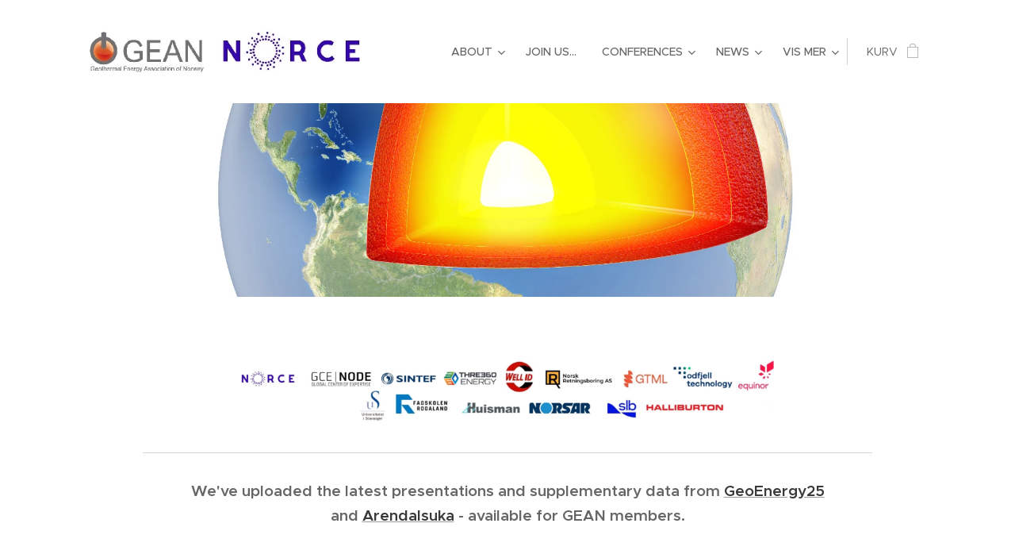

--- FILE ---
content_type: text/html; charset=UTF-8
request_url: https://www.geanorway.no/
body_size: 20897
content:
<!DOCTYPE html>
<html class="no-js" prefix="og: https://ogp.me/ns#" lang="no">
<head><link rel="preconnect" href="https://duyn491kcolsw.cloudfront.net" crossorigin><link rel="preconnect" href="https://fonts.gstatic.com" crossorigin><meta charset="utf-8"><link rel="shortcut icon" href="https://6c5a4cc5b0.clvaw-cdnwnd.com/0878a13a36b1247efb97421e595920f0/200000794-796097960b/icon.ico?ph=6c5a4cc5b0"><link rel="apple-touch-icon" href="https://6c5a4cc5b0.clvaw-cdnwnd.com/0878a13a36b1247efb97421e595920f0/200000794-796097960b/icon.ico?ph=6c5a4cc5b0"><link rel="icon" href="https://6c5a4cc5b0.clvaw-cdnwnd.com/0878a13a36b1247efb97421e595920f0/200000794-796097960b/icon.ico?ph=6c5a4cc5b0">
    <meta http-equiv="X-UA-Compatible" content="IE=edge">
    <title>GEAN</title>
    <meta name="viewport" content="width=device-width,initial-scale=1">
    <meta name="msapplication-tap-highlight" content="no">
    
    <link href="https://duyn491kcolsw.cloudfront.net/files/0r/0rk/0rklmm.css?ph=6c5a4cc5b0" media="print" rel="stylesheet">
    <link href="https://duyn491kcolsw.cloudfront.net/files/2e/2e5/2e5qgh.css?ph=6c5a4cc5b0" media="screen and (min-width:100000em)" rel="stylesheet" data-type="cq" disabled>
    <link rel="stylesheet" href="https://duyn491kcolsw.cloudfront.net/files/45/45b/45boco.css?ph=6c5a4cc5b0"><link rel="stylesheet" href="https://duyn491kcolsw.cloudfront.net/files/4e/4er/4ersdq.css?ph=6c5a4cc5b0" media="screen and (min-width:37.5em)"><link rel="stylesheet" href="https://duyn491kcolsw.cloudfront.net/files/2v/2vp/2vpyx8.css?ph=6c5a4cc5b0" data-wnd_color_scheme_file=""><link rel="stylesheet" href="https://duyn491kcolsw.cloudfront.net/files/34/34q/34qmjb.css?ph=6c5a4cc5b0" data-wnd_color_scheme_desktop_file="" media="screen and (min-width:37.5em)" disabled=""><link rel="stylesheet" href="https://duyn491kcolsw.cloudfront.net/files/1j/1jo/1jorv9.css?ph=6c5a4cc5b0" data-wnd_additive_color_file=""><link rel="stylesheet" href="https://duyn491kcolsw.cloudfront.net/files/3q/3qe/3qel8a.css?ph=6c5a4cc5b0" data-wnd_typography_file=""><link rel="stylesheet" href="https://duyn491kcolsw.cloudfront.net/files/1m/1m9/1m96rh.css?ph=6c5a4cc5b0" data-wnd_typography_desktop_file="" media="screen and (min-width:37.5em)" disabled=""><script>(()=>{let e=!1;const t=()=>{if(!e&&window.innerWidth>=600){for(let e=0,t=document.querySelectorAll('head > link[href*="css"][media="screen and (min-width:37.5em)"]');e<t.length;e++)t[e].removeAttribute("disabled");e=!0}};t(),window.addEventListener("resize",t),"container"in document.documentElement.style||fetch(document.querySelector('head > link[data-type="cq"]').getAttribute("href")).then((e=>{e.text().then((e=>{const t=document.createElement("style");document.head.appendChild(t),t.appendChild(document.createTextNode(e)),import("https://duyn491kcolsw.cloudfront.net/client/js.polyfill/container-query-polyfill.modern.js").then((()=>{let e=setInterval((function(){document.body&&(document.body.classList.add("cq-polyfill-loaded"),clearInterval(e))}),100)}))}))}))})()</script>
<link rel="preload stylesheet" href="https://duyn491kcolsw.cloudfront.net/files/2m/2m8/2m8msc.css?ph=6c5a4cc5b0" as="style"><meta name="description" content="Geothermal Energy Association of Norway"><meta name="keywords" content="GEAN CGER geothermal energy shallow deep heat pump"><meta name="generator" content="Webnode 2"><meta name="apple-mobile-web-app-capable" content="no"><meta name="apple-mobile-web-app-status-bar-style" content="black"><meta name="format-detection" content="telephone=no">

<meta property="og:url" content="https://www.geanorway.no/"><meta property="og:title" content="GEAN"><meta property="og:type" content="article"><meta property="og:description" content="Geothermal Energy Association of Norway"><meta property="og:site_name" content="GEAN"><meta property="og:image" content="https://6c5a4cc5b0.clvaw-cdnwnd.com/0878a13a36b1247efb97421e595920f0/200000938-5320253203/700/LandscapeCompilation2025_v3.png?ph=6c5a4cc5b0"><meta name="robots" content="index,follow"><link rel="canonical" href="https://www.geanorway.no/"><script>window.checkAndChangeSvgColor=function(c){try{var a=document.getElementById(c);if(a){c=[["border","borderColor"],["outline","outlineColor"],["color","color"]];for(var h,b,d,f=[],e=0,m=c.length;e<m;e++)if(h=window.getComputedStyle(a)[c[e][1]].replace(/\s/g,"").match(/^rgb[a]?\(([0-9]{1,3}),([0-9]{1,3}),([0-9]{1,3})/i)){b="";for(var g=1;3>=g;g++)b+=("0"+parseInt(h[g],10).toString(16)).slice(-2);"0"===b.charAt(0)&&(d=parseInt(b.substr(0,2),16),d=Math.max(16,d),b=d.toString(16)+b.slice(-4));f.push(c[e][0]+"="+b)}if(f.length){var k=a.getAttribute("data-src"),l=k+(0>k.indexOf("?")?"?":"&")+f.join("&");a.src!=l&&(a.src=l,a.outerHTML=a.outerHTML)}}}catch(n){}};</script><script>
		window._gtmDataLayer = window._gtmDataLayer || [];
		(function(w,d,s,l,i){w[l]=w[l]||[];w[l].push({'gtm.start':new Date().getTime(),event:'gtm.js'});
		var f=d.getElementsByTagName(s)[0],j=d.createElement(s),dl=l!='dataLayer'?'&l='+l:'';
		j.async=true;j.src='https://www.googletagmanager.com/gtm.js?id='+i+dl;f.parentNode.insertBefore(j,f);})
		(window,document,'script','_gtmDataLayer','GTM-542MMSL');</script></head>
<body class="l wt-home ac-h ac-i l-default l-d-none b-btn-sq b-btn-s-l b-btn-dn b-btn-bw-1 img-d-n img-t-o img-h-z line-solid b-e-ds lbox-d c-s-n   wnd-fe   wnd-eshop"><noscript>
				<iframe
				 src="https://www.googletagmanager.com/ns.html?id=GTM-542MMSL"
				 height="0"
				 width="0"
				 style="display:none;visibility:hidden"
				 >
				 </iframe>
			</noscript>

<div class="wnd-page l-page cs-gray ac-none t-t-fs-l t-t-fw-m t-t-sp-n t-t-d-n t-s-fs-s t-s-fw-m t-s-sp-n t-s-d-n t-p-fs-s t-p-fw-l t-p-sp-n t-h-fs-s t-h-fw-s t-h-sp-n t-bq-fs-m t-bq-fw-m t-bq-sp-n t-bq-d-l t-btn-fw-l t-nav-fw-l t-pd-fw-s t-nav-tt-u">
    <div class="l-w t cf t-02">
        <div class="l-bg cf">
            <div class="s-bg-l">
                
                
            </div>
        </div>
        <header class="l-h cf">
            <div class="sw cf">
	<div class="sw-c cf"><section data-space="true" class="s s-hn s-hn-default wnd-mt-classic wnd-na-c logo-classic sc-w   wnd-w-default wnd-nh-l hm-editzone  wnd-nav-sticky menu-default">
	<div class="s-w">
		<div class="s-o">

			<div class="s-bg">
                <div class="s-bg-l">
                    
                    
                </div>
			</div>

			<div class="h-w h-f wnd-fixed">

				<div class="n-l">
					<div class="s-c menu-nav">
						<div class="logo-block">
							<div class="b b-l logo logo-default logo-nb brandon-grotesque wnd-iar-max logo-48 b-ls-l" id="wnd_LogoBlock_410242" data-wnd_mvc_type="wnd.fe.LogoBlock">
	<div class="b-l-c logo-content">
		

			<div class="b-l-image logo-image">
				<div class="b-l-image-w logo-image-cell">
                    <picture><source type="image/webp" srcset="https://6c5a4cc5b0.clvaw-cdnwnd.com/0878a13a36b1247efb97421e595920f0/200000860-d1eabd1ead/450/GEAN%20NORCE%20logo.webp?ph=6c5a4cc5b0 450w, https://6c5a4cc5b0.clvaw-cdnwnd.com/0878a13a36b1247efb97421e595920f0/200000860-d1eabd1ead/700/GEAN%20NORCE%20logo.webp?ph=6c5a4cc5b0 700w, https://6c5a4cc5b0.clvaw-cdnwnd.com/0878a13a36b1247efb97421e595920f0/200000860-d1eabd1ead/GEAN%20NORCE%20logo.webp?ph=6c5a4cc5b0 968w" sizes="(min-width: 600px) 450px, (min-width: 360px) calc(100vw * 0.8), 100vw" ><img src="https://6c5a4cc5b0.clvaw-cdnwnd.com/0878a13a36b1247efb97421e595920f0/200000859-1c6531c655/GEAN%20NORCE%20logo.jpeg?ph=6c5a4cc5b0" alt="" width="968" height="167" class="wnd-logo-img" ></picture>
				</div>
			</div>

			

			<div class="b-l-br logo-br"></div>

			<div class="b-l-text logo-text-wrapper">
				<div class="b-l-text-w logo-text">
					<span class="b-l-text-c logo-text-cell"></span>
				</div>
			</div>

		
	</div>
</div>
						</div>

						<div id="menu-slider">
							<div id="menu-block">
								<nav id="menu"><div class="menu-font menu-wrapper">
	<a href="#" class="menu-close" rel="nofollow" title="Close Menu"></a>
	<ul role="menubar" aria-label="Meny" class="level-1">
		<li role="none" class="wnd-with-submenu">
			<a class="menu-item" role="menuitem" href="/about/"><span class="menu-item-text">About</span></a>
			<ul role="menubar" aria-label="Meny" class="level-2">
		<li role="none">
			<a class="menu-item" role="menuitem" href="/partners/"><span class="menu-item-text">Partners</span></a>
			
		</li><li role="none">
			<a class="menu-item" role="menuitem" href="/steering-committee/"><span class="menu-item-text">Steering Committee</span></a>
			
		</li><li role="none">
			<a class="menu-item" role="menuitem" href="/contact/"><span class="menu-item-text">Contact</span></a>
			
		</li>
	</ul>
		</li><li role="none">
			<a class="menu-item" role="menuitem" href="/join-us/"><span class="menu-item-text">Join us...</span></a>
			
		</li><li role="none" class="wnd-with-submenu">
			<a class="menu-item" role="menuitem" href="/cger-geoenergy-conference/"><span class="menu-item-text">Conferences</span></a>
			<ul role="menubar" aria-label="Meny" class="level-2">
		<li role="none">
			<a class="menu-item" role="menuitem" href="/geoenergy-13-presentations/"><span class="menu-item-text">GeoEnergy 2013</span></a>
			
		</li><li role="none">
			<a class="menu-item" role="menuitem" href="/geoenergy-15-presentations/"><span class="menu-item-text">GeoEnergy 2015</span></a>
			
		</li><li role="none">
			<a class="menu-item" role="menuitem" href="/geoenergy-17-presentations/"><span class="menu-item-text">GeoEnergy 2017</span></a>
			
		</li><li role="none">
			<a class="menu-item" role="menuitem" href="/geoenergy-19-presentations/"><span class="menu-item-text">GeoEnergy 2019</span></a>
			
		</li><li role="none">
			<a class="menu-item" role="menuitem" href="/geoenergy-21/"><span class="menu-item-text">GeoEnergy 2021</span></a>
			
		</li><li role="none">
			<a class="menu-item" role="menuitem" href="/geoenergy-2023/"><span class="menu-item-text">GeoEnergy 2023</span></a>
			
		</li><li role="none">
			<a class="menu-item" role="menuitem" href="/stavanger-2024/"><span class="menu-item-text">Stavanger 2024</span></a>
			
		</li><li role="none" class="wnd-with-submenu">
			<a class="menu-item" role="menuitem" href="/geoenergy-2025/"><span class="menu-item-text">GeoEnergy 2025</span></a>
			<ul role="menubar" aria-label="Meny" class="level-3">
		<li role="none">
			<a class="menu-item" role="menuitem" href="/info/"><span class="menu-item-text">Info</span></a>
			
		</li><li role="none">
			<a class="menu-item" role="menuitem" href="/program/"><span class="menu-item-text">Program</span></a>
			
		</li><li role="none">
			<a class="menu-item" role="menuitem" href="/bios/"><span class="menu-item-text">Bios</span></a>
			
		</li><li role="none">
			<a class="menu-item" role="menuitem" href="/register/"><span class="menu-item-text">Register!</span></a>
			
		</li><li role="none">
			<a class="menu-item" role="menuitem" href="/venue/"><span class="menu-item-text">Getting there!</span></a>
			
		</li><li role="none">
			<a class="menu-item" role="menuitem" href="/presentations/"><span class="menu-item-text">Presentations</span></a>
			
		</li>
	</ul>
		</li><li role="none">
			<a class="menu-item" role="menuitem" href="/arendalsuka-presentations/"><span class="menu-item-text">Arendalsuka 2025</span></a>
			
		</li>
	</ul>
		</li><li role="none" class="wnd-with-submenu">
			<a class="menu-item" role="menuitem" href="/news/"><span class="menu-item-text">News</span></a>
			<ul role="menubar" aria-label="Meny" class="level-2">
		<li role="none">
			<a class="menu-item" role="menuitem" href="/events/"><span class="menu-item-text">Events</span></a>
			
		</li>
	</ul>
		</li><li role="none" class="wnd-with-submenu">
			<a class="menu-item" role="menuitem" href="/geoenergy-in-norway/"><span class="menu-item-text">In Norway</span></a>
			<ul role="menubar" aria-label="Meny" class="level-2">
		<li role="none">
			<a class="menu-item" role="menuitem" href="/geothermal-energy/"><span class="menu-item-text">Geothermal energy</span></a>
			
		</li><li role="none">
			<a class="menu-item" role="menuitem" href="/resources/"><span class="menu-item-text">Energy potential</span></a>
			
		</li><li role="none">
			<a class="menu-item" role="menuitem" href="/projects/"><span class="menu-item-text">Research projects</span></a>
			
		</li><li role="none">
			<a class="menu-item" role="menuitem" href="/geotermiske-foreninger/"><span class="menu-item-text">Geothermal associations</span></a>
			
		</li>
	</ul>
		</li>
	</ul>
	<span class="more-text">Vis mer</span>
</div></nav>
							</div>
						</div>

						<div class="cart-and-mobile">
							
							<div class="cart cf">
	<div class="cart-content">
		<a href="/cart/">
			<div class="cart-content-link">
				<div class="cart-text"><span>Kurv</span></div>
				<div class="cart-piece-count" data-count="0" data-wnd_cart_part="count">0</div>
				<div class="cart-piece-text" data-wnd_cart_part="text"></div>
				<div class="cart-price" data-wnd_cart_part="price">kr 0,00</div>
			</div>
		</a>
	</div>
</div>

							<div id="menu-mobile">
								<a href="#" id="menu-submit"><span></span>Meny</a>
							</div>
						</div>

					</div>
				</div>

			</div>

		</div>
	</div>
</section></div>
</div>
        </header>
        <main class="l-m cf">
            <div class="sw cf">
	<div class="sw-c cf"><section class="s s-hm s-hm-editzone wnd-p-cc cf sc-ml wnd-background-image  wnd-w-wider wnd-s-high wnd-h-50 wnd-nh-l hn-default">
	<div class="s-w cf">
		<div class="s-o cf">
			<div class="s-bg">
                <div class="s-bg-l wnd-background-image fx-none bgpos-center-center bgatt-scroll">
                    <picture><source type="image/webp" srcset="https://6c5a4cc5b0.clvaw-cdnwnd.com/0878a13a36b1247efb97421e595920f0/200000535-9e05d9e05f/700/COLOURBOX22270403.webp?ph=6c5a4cc5b0 700w, https://6c5a4cc5b0.clvaw-cdnwnd.com/0878a13a36b1247efb97421e595920f0/200000535-9e05d9e05f/COLOURBOX22270403.webp?ph=6c5a4cc5b0 1920w, https://6c5a4cc5b0.clvaw-cdnwnd.com/0878a13a36b1247efb97421e595920f0/200000535-9e05d9e05f/COLOURBOX22270403.webp?ph=6c5a4cc5b0 2x" sizes="100vw" ><img src="https://6c5a4cc5b0.clvaw-cdnwnd.com/0878a13a36b1247efb97421e595920f0/200000534-2bb742bb76/COLOURBOX22270403.jpeg?ph=6c5a4cc5b0" width="1920" height="1280" alt="" fetchpriority="high" ></picture>
                    
                </div>
			</div>
			<div class="h-c s-c">
				<div class="h-c-b">
					<div class="h-c-b-i">
						<div class="ez cf wnd-no-cols">
	<div class="ez-c"><div class="b b-text cf">
	<div class="b-c b-text-c b-s b-s-t60 b-s-b60 b-cs cf"></div>
</div></div>
</div>
					</div>
				</div>
			</div>
		</div>
	</div>
</section><section class="s s-basic cf sc-w   wnd-w-narrow wnd-s-normal wnd-h-auto">
	<div class="s-w cf">
		<div class="s-o s-fs cf">
			<div class="s-bg cf">
				<div class="s-bg-l">
                    
					
				</div>
			</div>
			<div class="s-c s-fs cf">
				<div class="ez cf wnd-no-cols">
	<div class="ez-c"><div class="b-img b-img-default b b-s cf wnd-orientation-landscape wnd-type-image img-s-n" style="margin-left:12.92%;margin-right:12.92%;" id="wnd_ImageBlock_98961755854095741">
	<div class="b-img-w">
		<div class="b-img-c" style="padding-bottom:11.25%;text-align:center;">
            <picture><source type="image/webp" srcset="https://6c5a4cc5b0.clvaw-cdnwnd.com/0878a13a36b1247efb97421e595920f0/200000939-5d0635d065/450/LandscapeCompilation2025_v3.webp?ph=6c5a4cc5b0 450w, https://6c5a4cc5b0.clvaw-cdnwnd.com/0878a13a36b1247efb97421e595920f0/200000939-5d0635d065/700/LandscapeCompilation2025_v3.webp?ph=6c5a4cc5b0 700w, https://6c5a4cc5b0.clvaw-cdnwnd.com/0878a13a36b1247efb97421e595920f0/200000939-5d0635d065/LandscapeCompilation2025_v3.webp?ph=6c5a4cc5b0 1920w" sizes="100vw" ><img id="wnd_ImageBlock_98961755854095741_img" src="https://6c5a4cc5b0.clvaw-cdnwnd.com/0878a13a36b1247efb97421e595920f0/200000938-5320253203/LandscapeCompilation2025_v3.png?ph=6c5a4cc5b0" alt="" width="1920" height="216" loading="lazy" style="top:0%;left:0%;width:100%;height:100%;position:absolute;" ></picture>
			</div>
		
	</div>
</div><div class="b b-s b-hr-line line-auto">
    <hr class="line-style line-color">
</div><div class="b b-text cf">
	<div class="b-c b-text-c b-s b-s-t60 b-s-b60 b-cs cf"><p class="wnd-align-center"><strong>We've uploaded the latest presentations and supplementary data from <a href="/presentations/">GeoEnergy25</a> and <a href="/arendalsuka-presentations/">Arendalsuka</a> - available for GEAN members.</strong></p><p class="wnd-align-center"><strong><br></strong>
Not a member yet?<br>
<strong><a href="/join-us/">Join today</a> to access the library and enjoy GEAN member benefits.</strong></p></div>
</div><div class="b b-s b-hr-line line-auto">
    <hr class="line-style line-color">
</div><div class="b b-text cf">
	<div class="b-c b-text-c b-s b-s-t60 b-s-b60 b-cs cf"><h2 class="wnd-align-center">Velkommen til GeoEnergy 2025<br><font class="wnd-font-size-80">Welcome to GeoEnergy 2025</font></h2><p class="wnd-align-center">Vi gleder oss til å se deg i Bergen!&nbsp;<br><font class="wnd-font-size-80">We look forward to seeing you in Bergen!&nbsp;</font></p><p class="wnd-align-center">Konferansen finner sted i auditoriumet hos <strong>NORCE</strong>, i <strong>Nygårdsgaten 112</strong>.<br><font class="wnd-font-size-80">The conference will be held in the <strong>NORCE</strong> auditorium at <strong>Nygårdsgaten 112</strong>.&nbsp;</font></p><p class="wnd-align-center">&nbsp;NB! Siste versjon av&nbsp;<br></p><p class="wnd-align-center">Velkomstbrev kan lastes ned her:&nbsp;<br></p></div>
</div><div class="b b-s b-s-t150 b-s-b150 b-btn b-btn-file b-btn-i-left b-btn-1">
	<div class="b-btn-c">
		<a class="b-btn-l" href="https://6c5a4cc5b0.clvaw-cdnwnd.com/0878a13a36b1247efb97421e595920f0/200001055-e6677e6678/%21Welcome%20letter%20and%20practical%20information.pdf?ph=6c5a4cc5b0" target="_blank">
			<span class="b-btn-t">Praktisk informasjon</span>
		</a>
	</div>
</div><div class="b b-s b-hr-line line-auto">
    <hr class="line-style line-color">
</div><div class="b b-text cf">
	<div class="b-c b-text-c b-s b-s-t60 b-s-b60 b-cs cf"><h1 class="wnd-align-center">Har du husket å registrere deg?</h1></div>
</div><div class="b b-text cf">
	<div class="b-c b-text-c b-s b-s-t60 b-s-b60 b-cs cf"><h2 class="wnd-align-center">Registrering for GeoEnergy 2025 er åpen!</h2><p class="wnd-align-center">Les mer og registerer deg her:</p></div>
</div><div class="b b-s b-s-t150 b-s-b150 b-btn b-btn-1 wnd-align-center">
	<div class="b-btn-c i-a">
		<a class="b-btn-l" href="/geoenergy-2025/">
			<span class="b-btn-t">GeoEnergy 2025</span>
		</a>
	</div>
</div><div class="b b-s b-hr-line line-auto">
    <hr class="line-style line-color">
</div><div class="b b-text cf">
	<div class="b-c b-text-c b-s b-s-t60 b-s-b60 b-cs cf"><h2>Velkommen til årets GeoEnergy 2025-konferanse</h2><p class="wnd-align-center">---English below---</p></div>
</div><div class="b b-text cf">
	<div class="b-c b-text-c b-s b-s-t60 b-s-b60 b-cs cf"><p><strong>11.-12. November i nydelige Bergen - hold av datoen!<br></strong></p><p>Vi ønsker alle interesserte velkomne til årets to-dagers konferanse hvor vi skal lære mer om følgende tematiske sesjoner:</p><ol><li>Hva er geotermiens rolle i det større energi-bildet? Norge og internasjonalt.</li><li>Geotermiske lagerløsninger - eksempler og fremtidsmuligheter</li><li>Bergvarme og geotermi i et internasjonalt perspektiv - hva passer best hvor?</li><li>Digitalisering, styring og teknologiske utviklingsbehov</li></ol><p>Bli med og skap verdi for hverandre! Se <a href="https://www.geanorway.no/geoenergy-2025/">lenke</a> til konferansesiden for mer informasjon.</p><p></p></div>
</div><div class="b b-text cf">
	<div class="b-c b-text-c b-s b-s-t60 b-s-b60 b-cs cf"><p class="wnd-align-center">---English---</p><h2>Welcome to this year's GeoEnergy 2025 Conference</h2></div>
</div><div class="b b-text cf">
	<div class="b-c b-text-c b-s b-s-t60 b-s-b60 b-cs cf"><p></p><p><strong>11–12 November in beautiful Bergen – save the date!</strong></p>
<p>We invite all interested participants to this year's two-day conference, where we will dive into the following thematic sessions:</p>
<ul>
<li>
<p>What is the role of geothermal energy in the broader energy landscape? Norway and internationally.</p>
</li>
<li>
<p>Geothermal storage solutions – examples and future opportunities.</p>
</li>
<li>
<p>Ground-source heating and geothermal energy in an international perspective – what works best where?</p>
</li>
<li>
<p>Digitalization, management, and technological development needs.</p></li></ul><p></p><p>Join us and create value together! See the <a href="https://www.geanorway.no/geoenergy-2025/">link</a>&nbsp;to the conference page for more information.</p><p></p></div>
</div><div class="b b-s b-hr-line line-auto">
    <hr class="line-style line-color">
</div><div class="b b-text cf">
	<div class="b-c b-text-c b-s b-s-t60 b-s-b60 b-cs cf"><h2>☀️ Summer Greetings from GEAN</h2><h2>&nbsp;– and a little food for thought 🔥</h2><p><br>As you enjoy your well-deserved summer break, lying on sunbeds, exploring mountain trails, or sipping something cold under a parasol – take a moment to reflect:</p><p>In Norway, we talk a lot about energy security, power balance, and the need for more renewable energy. Yet one powerful resource remains overlooked: geothermal energy.</p><p>✅ It's <strong>local</strong> – no import needed, no dependency on the weather.<br> ✅ It's <strong>protected</strong> deep underground – hard to sabotage, impossible to bomb.<br> ✅ Systems can be built below the surface – continuing to deliver heat and power even under attack.<br> ✅ It provides <strong>decentralized, stable</strong> energy – perfect for critical infrastructure and district heating.<br> ✅ It requires <strong>little maintenance</strong> – ideal in times of crisis.</p><p><br></p><p>🌍 Without you, there is no GEAN.</p><p>We are always seeking to grow our network with new members and partners who want to advance geothermal energy in Norway and beyond. If you are interested in joining, please send us an email at <a href="mailto:post@geanorway.no" target="_blank">post@geanorway.no</a> or read more at www.geanorway.no<br>Have a safe, sunny, and restorative holiday! We look forward to working with you towards a more resilient geothermal future this autumn.</p></div>
</div><div class="b b-s b-hr-line line-auto">
    <hr class="line-style line-color">
</div><div class="b b-text cf">
	<div class="b-c b-text-c b-s b-s-t60 b-s-b60 b-cs cf"><h2>Minutes from General Assembly&nbsp;</h2><p>Decisions were approved by missing partners after the GA.&nbsp;</p></div>
</div><div class="b b-s b-s-t150 b-s-b150 b-btn b-btn-file b-btn-i-left b-btn-1">
	<div class="b-btn-c">
		<a class="b-btn-l" href="https://6c5a4cc5b0.clvaw-cdnwnd.com/0878a13a36b1247efb97421e595920f0/200000929-b9a71b9a73/2025-06-12-GF-Referat.pdf?ph=6c5a4cc5b0" target="_blank">
			<span class="b-btn-t">LAST NED 2025-...erat.pdf</span>
		</a>
	</div>
</div><div class="b b-s b-hr-line line-auto">
    <hr class="line-style line-color">
</div><div class="b b-text cf">
	<div class="b-c b-text-c b-s b-s-t60 b-s-b60 b-cs cf"><h2>Yearly report from 2024 out now</h2><p>GEANs yearly report approved by the General Assembly the 10th of June 2025. The file can be downloaded here.</p></div>
</div><div class="b b-s b-s-t150 b-s-b150 b-btn b-btn-file b-btn-i-left b-btn-1">
	<div class="b-btn-c">
		<a class="b-btn-l" href="https://6c5a4cc5b0.clvaw-cdnwnd.com/0878a13a36b1247efb97421e595920f0/200000910-d73a1d73a3/2025-06-17-%C3%85rsrapport%20GEAN%202024.pdf?ph=6c5a4cc5b0" target="_blank">
			<span class="b-btn-t">LAST NED 2025-...2024.pdf</span>
		</a>
	</div>
</div><div class="b b-s b-hr-line line-auto">
    <hr class="line-style line-color">
</div><div class="b b-text cf">
	<div class="b-c b-text-c b-s b-s-t60 b-s-b60 b-cs cf"><h2>Links and upcoming news:</h2></div>
</div><div class="b b-text cf">
	<div class="b-c b-text-c b-s b-s-t60 b-s-b60 b-cs cf"><p>May, 2025</p><p>In this <a href="https://mailchi.mp/egec.org/geothermal-news-may-10284663?e=9dae3988f4" target="_blank">newsletter the European Geothermal Energy Association - EGEC</a> invites to the Geothermal Heating and Cooling days and other news.</p><p>The 17.-18. September, Fornybar Norge, invites to the SmartGrid-conference in Lillestrøm. Please join to share the value of Ground Source heat - a thus so far overlooked solution. <a href="https://www.fornybarnorge.no/arrangement/2025/konferanser/smartgridkonferansen2025/?utm_source=newsletter&amp;utm_medium=email&amp;utm_campaign=smartgrid2025_programklart&amp;utm_content=smartgrid2025_programklart" target="_blank">Link.</a></p><p>Please read the final report of the Zero Emission Neighborhood project at NTNU in Trondhiem where the contribution of heat pumps, and especially when heat is sourced to the ground via geothermal wells is calculated. <a href="/cger-geoenergy-conference/" target="_blank">Link to pdf.</a>&nbsp;&nbsp;</p><p><br></p></div>
</div><div class="b b-s b-hr-line line-auto">
    <hr class="line-style line-color">
</div><div class="b b-text cf">
	<div class="b-c b-text-c b-s b-s-t60 b-s-b60 b-cs cf"><h2>Newsletter 1:2025 on the 15th May.</h2><p>See pdf of our latest newsletter below.&nbsp;</p></div>
</div><div class="b b-s b-s-t150 b-s-b150 b-btn b-btn-file b-btn-i-left b-btn-1">
	<div class="b-btn-c">
		<a class="b-btn-l" href="https://6c5a4cc5b0.clvaw-cdnwnd.com/0878a13a36b1247efb97421e595920f0/200000896-6aabe6aac1/2025_1_NewsletterGEAN_upl.pdf?ph=6c5a4cc5b0" target="_blank">
			<span class="b-btn-t">LAST NED 2025_..._upl.pdf</span>
		</a>
	</div>
</div><div class="b b-s b-hr-line line-auto">
    <hr class="line-style line-color">
</div><div class="b b-text cf">
	<div class="b-c b-text-c b-s b-s-t60 b-s-b60 b-cs cf"><h2>Yearly report of Ground Source Heat Pump systems in Norway</h2><p>In this report I revise the Granada database from NGU showing a decline in the number of shallow geothermal wells from 2023 to 2024.&nbsp;&nbsp;</p></div>
</div><div class="b b-s b-s-t150 b-s-b150 b-btn b-btn-file b-btn-i-left b-btn-1">
	<div class="b-btn-c">
		<a class="b-btn-l" href="https://6c5a4cc5b0.clvaw-cdnwnd.com/0878a13a36b1247efb97421e595920f0/200000900-3d1d03d1d2/2024-GSHP-development-NORWAY.pdf?ph=6c5a4cc5b0" target="_blank">
			<span class="b-btn-t">LAST NED 2024-...RWAY.pdf</span>
		</a>
	</div>
</div><div class="b b-s b-hr-line line-auto">
    <hr class="line-style line-color">
</div><div class="b b-text cf">
	<div class="b-c b-text-c b-s b-s-t60 b-s-b60 b-cs cf"><h2>Formal letter to "Energi- og Miljøkomiteen" at Stortinget from the GEAN Steering commitee.&nbsp;</h2><p>See pdf here, where we demand a review of what value ground source heat pump developments give to the electrical energy system owner by peak shaving - and alternative cost for a full electrification also of the heating market.</p></div>
</div><div class="b b-s b-s-t150 b-s-b150 b-btn b-btn-file b-btn-i-left b-btn-1">
	<div class="b-btn-c">
		<a class="b-btn-l" href="https://6c5a4cc5b0.clvaw-cdnwnd.com/0878a13a36b1247efb97421e595920f0/200000894-97bd597be9/Bergvarme-Utredning-AlleParti.pdf?ph=6c5a4cc5b0" target="_blank">
			<span class="b-btn-t">LAST NED Bergv...arti.pdf</span>
		</a>
	</div>
</div><div class="b b-s b-hr-line line-auto">
    <hr class="line-style line-color">
</div><div class="b b-text cf">
	<div class="b-c b-text-c b-s b-s-t60 b-s-b60 b-cs cf"><h2>Newsletter 3:2024 the 13th September</h2><p>Dear all, please read our newest news letter shared below.&nbsp;&nbsp;</p></div>
</div><div class="b b-s b-s-t150 b-s-b150 b-btn b-btn-file b-btn-i-left b-btn-1">
	<div class="b-btn-c">
		<a class="b-btn-l" href="https://6c5a4cc5b0.clvaw-cdnwnd.com/0878a13a36b1247efb97421e595920f0/200000899-4b8444b846/2024_3_Newsletter.pdf?ph=6c5a4cc5b0" target="_blank">
			<span class="b-btn-t">LAST NED 2024_...tter.pdf</span>
		</a>
	</div>
</div><div class="b b-s b-hr-line line-auto">
    <hr class="line-style line-color">
</div><div class="b b-text cf">
	<div class="b-c b-text-c b-s b-s-t60 b-s-b60 b-cs cf"><h2><font color="#666666">Video and PDFs from 28. may (Trondheim)</font></h2><div>On behalf of <strong>GEAN/NORCE, NTVA, NTNU</strong><span style="font-size: 1.1875rem; letter-spacing: 0px;">&nbsp;and <strong>GCE</strong></span><span style="font-size: 1.1875rem; letter-spacing: 0px;"><strong>&nbsp;Node</strong> we <strong>thank</strong> all presenters audience for active participance during our joint event at Lerkendal Gård the 28th May 2024. The purpose was to learn more about how heat may be integrated into buildings and how sector coupling can aid the development of a fully renewable based energy system.&nbsp;</span></div><p>A Youtube video can be seen via <a href="https://www.youtube.com/watch?v=6qADqNUYkgU&amp;t=5398s" target="_blank">this link</a>.&nbsp;PDFs can be downloaded by pressing the button:&nbsp;</p></div>
</div><div class="b b-s b-s-t150 b-s-b150 b-btn b-btn-file b-btn-i-left b-btn-1">
	<div class="b-btn-c">
		<a class="b-btn-l" href="https://6c5a4cc5b0.clvaw-cdnwnd.com/0878a13a36b1247efb97421e595920f0/200000893-bd296bd298/Geotermi%202805%20samlet%20redusert%5B95%5D-8.pdf?ph=6c5a4cc5b0" target="_blank">
			<span class="b-btn-t">LAST NED Geote...5]-8.pdf</span>
		</a>
	</div>
</div><div class="b b-s b-hr-line line-auto">
    <hr class="line-style line-color">
</div><div class="b b-text cf">
	<div class="b-c b-text-c b-s b-s-t60 b-s-b60 b-cs cf"><h2>NEWSLETTER 2024:2 - May 23rd</h2><p>Dear all, please find a pdf of the newsletter dated 23rd of May 2024 from GEAN via the link below. The newsletter is sent to the participants of the GEAN email list.&nbsp;</p></div>
</div><div class="b b-s b-s-t150 b-s-b150 b-btn b-btn-file b-btn-i-left b-btn-1">
	<div class="b-btn-c">
		<a class="b-btn-l" href="https://6c5a4cc5b0.clvaw-cdnwnd.com/0878a13a36b1247efb97421e595920f0/200000898-8331283314/2024_2_Newsletter.pdf?ph=6c5a4cc5b0" target="_blank">
			<span class="b-btn-t">LAST NED 2024_...tter.pdf</span>
		</a>
	</div>
</div><div class="b b-s b-hr-line line-auto">
    <hr class="line-style line-color">
</div><div class="b b-text cf">
	<div class="b-c b-text-c b-s b-s-t60 b-s-b60 b-cs cf"><h2>NEWSLETTER 2024:1 - 7th April<br></h2><p>Dear all, please download a pdf of the first newsletter from GEAN via the following link.</p></div>
</div><div class="b b-s b-s-t150 b-s-b150 b-btn b-btn-file b-btn-i-left b-btn-1">
	<div class="b-btn-c">
		<a class="b-btn-l" href="https://6c5a4cc5b0.clvaw-cdnwnd.com/0878a13a36b1247efb97421e595920f0/200000897-733797337b/2024_1_Newsletter_April.pdf?ph=6c5a4cc5b0" target="_blank">
			<span class="b-btn-t">LAST NED 2024_...pril.pdf</span>
		</a>
	</div>
</div><div class="b b-s b-hr-line line-auto">
    <hr class="line-style line-color">
</div><div class="b b-text cf">
	<div class="b-c b-text-c b-s b-s-t60 b-s-b60 b-cs cf"><h2>Ground Source heat developments in 2023 - a national overview</h2><p>Overview of the national ground source heat extraction in 2023 is shared here. In all,&nbsp;4238 wells with a total length of 1032 km was drilled providing an estimated capacity of 56 MW, with a total yearly thermal energy addition of 186 GWh to be served the national energy system each year. Since the 1980s a total of nearly 700 MW of heat power available at demand equating to around 2.2 TWh heat has been developed. All other factors equal, this thermal power and yearly energy frees out the same amounts of electrical energy for other, more valuable, purposes. In addition, the peak demand at the coldest hour, that is the key design parameter of the electrical energy system, is reduced as ground source heat is available also the coldest hour the coldest year.&nbsp;&nbsp;</p><p>Read the report and provide your comments.</p></div>
</div><div class="b b-s b-s-t150 b-s-b150 b-btn b-btn-file b-btn-i-left b-btn-1">
	<div class="b-btn-c">
		<a class="b-btn-l" href="https://6c5a4cc5b0.clvaw-cdnwnd.com/0878a13a36b1247efb97421e595920f0/200000887-c321ac321c/2024-03-20-Report2EGEC_ANER-9.pdf?ph=6c5a4cc5b0" target="_blank">
			<span class="b-btn-t">LAST NED 2024-...ER-9.pdf</span>
		</a>
	</div>
</div><div class="b b-s b-hr-line line-auto">
    <hr class="line-style line-color">
</div><div class="b b-text cf">
	<div class="b-c b-text-c b-s b-s-t60 b-s-b60 b-cs cf"><h2>New program plan - 23rd May</h2><p>The new&nbsp;<strong style="font-size: 1.1875rem; letter-spacing: 0px;">program plan</strong>&nbsp;was agreed upon during the&nbsp; steering committee the 23th of May.&nbsp;The purpose is to create value for the partners - but how may that&nbsp;be done?</p></div>
</div><div class="b b-s b-s-t150 b-s-b150 b-btn b-btn-file b-btn-i-left b-btn-1">
	<div class="b-btn-c">
		<a class="b-btn-l" href="https://6c5a4cc5b0.clvaw-cdnwnd.com/0878a13a36b1247efb97421e595920f0/200000888-11b7711b79/GEAN-Programplan-endelig.pdf?ph=6c5a4cc5b0" target="_blank">
			<span class="b-btn-t">LAST NED GEAN-...elig.pdf</span>
		</a>
	</div>
</div><div class="b b-s b-hr-line line-auto">
    <hr class="line-style line-color">
</div><div class="b b-text cf">
	<div class="b-c b-text-c b-s b-s-t60 b-s-b60 b-cs cf"><h2><font class="wnd-font-size-110"><strong>Outcome of Transfer in Focus at University of Stavanger - 13th March</strong></font></h2><p class="wnd-align-center"><font class="wnd-font-size-110"><strong>A warm thank you<br>to our exceptional speakers from Norway and abroad,&nbsp;to our 70 participants,<br>and also to our sponsors, </strong><strong>Stavanger Kommune &amp;</strong><strong>&nbsp;NORCE<br></strong>for the success of our Geothermal Seminar<br><br><a href="/l/seminar-in-stavanger/"><font class="wnd-font-size-110"><em>Transfer in Focus<br></em></font><em>Is O&amp;G drilling and well competence needed for geothermal resource extraction?</em><br>At the University of Stavanger on March 13th 2024</a><em style="letter-spacing: 0px;"><br></em></font></p></div>
</div><div class="b-img b-img-default b b-s cf wnd-orientation-landscape wnd-type-image img-s-n" style="margin-left:6.88%;margin-right:6.88%;" id="wnd_ImageBlock_21935">
	<div class="b-img-w">
		<div class="b-img-c" style="padding-bottom:44.01%;text-align:center;">
            <picture><source type="image/webp" srcset="https://6c5a4cc5b0.clvaw-cdnwnd.com/0878a13a36b1247efb97421e595920f0/200000865-780e8780ea/450/bilde2%20-%20Copy-0.webp?ph=6c5a4cc5b0 450w, https://6c5a4cc5b0.clvaw-cdnwnd.com/0878a13a36b1247efb97421e595920f0/200000865-780e8780ea/700/bilde2%20-%20Copy-0.webp?ph=6c5a4cc5b0 700w, https://6c5a4cc5b0.clvaw-cdnwnd.com/0878a13a36b1247efb97421e595920f0/200000865-780e8780ea/bilde2%20-%20Copy-0.webp?ph=6c5a4cc5b0 1920w" sizes="100vw" ><img id="wnd_ImageBlock_21935_img" src="https://6c5a4cc5b0.clvaw-cdnwnd.com/0878a13a36b1247efb97421e595920f0/200000864-3409434097/bilde2%20-%20Copy-1.jpeg?ph=6c5a4cc5b0" alt="" width="1920" height="845" loading="lazy" style="top:0%;left:0%;width:100%;height:100%;position:absolute;" ></picture>
			</div>
		
	</div>
</div><div class="b b-text cf">
	<div class="b-c b-text-c b-s b-s-t60 b-s-b60 b-cs cf"><p class="wnd-align-center"><font class="wsw-43 wnd-font-size-140" style="">Videos have been published in our <a href="https://youtube.com/playlist?list=PLGktiTHS953ImQaVX9rEJQq7jVev0LMff&amp;si=YuTpMhPHCg564m_B" target="_blank" style="">Youtube channel</a>.</font><br></p></div>
</div><div class="b b-s b-hr-line line-auto">
    <hr class="line-style line-color">
</div><div class="b b-text cf">
	<div class="b-c b-text-c b-s b-s-t60 b-s-b60 b-cs cf"><p>Partner overview:<br></p></div>
</div><div class="b-img b-img-default b b-s cf wnd-orientation-landscape wnd-type-image img-s-n" style="margin-left:12.91%;margin-right:12.91%;" id="wnd_ImageBlock_55935">
	<div class="b-img-w">
		<div class="b-img-c" style="padding-bottom:58.91%;text-align:center;">
            <picture><source type="image/webp" srcset="https://6c5a4cc5b0.clvaw-cdnwnd.com/0878a13a36b1247efb97421e595920f0/200000937-1962a1962b/450/LogoCompilation2025_V2.webp?ph=6c5a4cc5b0 450w, https://6c5a4cc5b0.clvaw-cdnwnd.com/0878a13a36b1247efb97421e595920f0/200000937-1962a1962b/700/LogoCompilation2025_V2.webp?ph=6c5a4cc5b0 700w, https://6c5a4cc5b0.clvaw-cdnwnd.com/0878a13a36b1247efb97421e595920f0/200000937-1962a1962b/LogoCompilation2025_V2.webp?ph=6c5a4cc5b0 1920w" sizes="100vw" ><img id="wnd_ImageBlock_55935_img" src="https://6c5a4cc5b0.clvaw-cdnwnd.com/0878a13a36b1247efb97421e595920f0/200000936-dda50dda52/LogoCompilation2025_V2.png?ph=6c5a4cc5b0" alt="" width="1920" height="1131" loading="lazy" style="top:0%;left:0%;width:100%;height:100%;position:absolute;" ></picture>
			</div>
		
	</div>
</div></div>
</div>
			</div>
		</div>
	</div>
</section></div>
</div>
        </main>
        <footer class="l-f cf">
            <div class="sw cf">
	<div class="sw-c cf"><section data-wn-border-element="s-f-border" class="s s-f s-f-basic s-f-simple sc-b   wnd-w-narrow wnd-s-higher">
	<div class="s-w">
		<div class="s-o">
			<div class="s-bg">
                <div class="s-bg-l">
                    
                    
                </div>
			</div>
			<div class="s-c s-f-l-w s-f-border">
				<div class="s-f-l b-s b-s-t0 b-s-b0">
					<div class="s-f-l-c s-f-l-c-first">
						<div class="s-f-cr"><span class="it b link">
	<span class="it-c">E-post: post@geanorway.no&nbsp; |  NORCE Norwegian Research Centre AS,  Postboks 22 Nygårdstangen, 5838 Bergen</span>
</span></div>
						<div class="s-f-sf">
                            <span class="sf b">
<span class="sf-content sf-c link"></span>
</span>
                            
                            
                            
                            
                        </div>
					</div>
					<div class="s-f-l-c s-f-l-c-last">
						<div class="s-f-lang lang-select cf">
	
</div>
					</div>
                    <div class="s-f-l-c s-f-l-c-currency">
                        <div class="s-f-ccy ccy-select cf">
	
</div>
                    </div>
				</div>
			</div>
		</div>
	</div>
</section></div>
</div>
        </footer>
    </div>
    
</div>


<script src="https://duyn491kcolsw.cloudfront.net/files/3n/3no/3nov38.js?ph=6c5a4cc5b0" crossorigin="anonymous" type="module"></script><script>document.querySelector(".wnd-fe")&&[...document.querySelectorAll(".c")].forEach((e=>{const t=e.querySelector(".b-text:only-child");t&&""===t.querySelector(".b-text-c").innerText&&e.classList.add("column-empty")}))</script>


<script src="https://duyn491kcolsw.cloudfront.net/client.fe/js.compiled/lang.no.2097.js?ph=6c5a4cc5b0" crossorigin="anonymous"></script><script src="https://duyn491kcolsw.cloudfront.net/client.fe/js.compiled/compiled.multi.2-2203.js?ph=6c5a4cc5b0" crossorigin="anonymous"></script><script>var wnd = wnd || {};wnd.$data = {"image_content_items":{"wnd_ThumbnailBlock_477997":{"id":"wnd_ThumbnailBlock_477997","type":"wnd.pc.ThumbnailBlock"},"wnd_HeaderSection_header_main_363726":{"id":"wnd_HeaderSection_header_main_363726","type":"wnd.pc.HeaderSection"},"wnd_Section_default_288060762":{"id":"wnd_Section_default_288060762","type":"wnd.pc.Section"},"wnd_ImageBlock_55935":{"id":"wnd_ImageBlock_55935","type":"wnd.pc.ImageBlock"},"wnd_ImageBlock_21935":{"id":"wnd_ImageBlock_21935","type":"wnd.pc.ImageBlock"},"wnd_ImageBlock_98961755854095741":{"id":"wnd_ImageBlock_98961755854095741","type":"wnd.pc.ImageBlock"},"wnd_LogoBlock_410242":{"id":"wnd_LogoBlock_410242","type":"wnd.pc.LogoBlock"},"wnd_FooterSection_footer_733447":{"id":"wnd_FooterSection_footer_733447","type":"wnd.pc.FooterSection"}},"svg_content_items":{"wnd_ImageBlock_55935":{"id":"wnd_ImageBlock_55935","type":"wnd.pc.ImageBlock"},"wnd_ImageBlock_21935":{"id":"wnd_ImageBlock_21935","type":"wnd.pc.ImageBlock"},"wnd_ImageBlock_98961755854095741":{"id":"wnd_ImageBlock_98961755854095741","type":"wnd.pc.ImageBlock"},"wnd_LogoBlock_410242":{"id":"wnd_LogoBlock_410242","type":"wnd.pc.LogoBlock"}},"content_items":[],"eshopSettings":{"ESHOP_SETTINGS_DISPLAY_PRICE_WITHOUT_VAT":false,"ESHOP_SETTINGS_DISPLAY_ADDITIONAL_VAT":false,"ESHOP_SETTINGS_DISPLAY_SHIPPING_COST":false},"project_info":{"isMultilanguage":false,"isMulticurrency":false,"eshop_tax_enabled":"1","country_code":"","contact_state":null,"eshop_tax_type":"VAT","eshop_discounts":false,"graphQLURL":"https:\/\/geanorway.no\/servers\/graphql\/","iubendaSettings":{"cookieBarCode":"","cookiePolicyCode":"","privacyPolicyCode":"","termsAndConditionsCode":""}}};</script><script>wnd.$system = {"fileSystemType":"aws_s3","localFilesPath":"https:\/\/www.geanorway.no\/_files\/","awsS3FilesPath":"https:\/\/6c5a4cc5b0.clvaw-cdnwnd.com\/0878a13a36b1247efb97421e595920f0\/","staticFiles":"https:\/\/duyn491kcolsw.cloudfront.net\/files","isCms":false,"staticCDNServers":["https:\/\/duyn491kcolsw.cloudfront.net\/"],"fileUploadAllowExtension":["jpg","jpeg","jfif","png","gif","bmp","ico","svg","webp","tiff","pdf","doc","docx","ppt","pptx","pps","ppsx","odt","xls","xlsx","txt","rtf","mp3","wma","wav","ogg","amr","flac","m4a","3gp","avi","wmv","mov","mpg","mkv","mp4","mpeg","m4v","swf","gpx","stl","csv","xml","txt","dxf","dwg","iges","igs","step","stp"],"maxUserFormFileLimit":4194304,"frontendLanguage":"no","backendLanguage":"en","frontendLanguageId":"1","page":{"id":200012443,"identifier":"home","template":{"id":200000209,"styles":{"typography":"t-02_new","scheme":"cs-gray","additiveColor":"ac-none","acHeadings":true,"acSubheadings":false,"acIcons":true,"acOthers":false,"imageStyle":"img-d-n","imageHover":"img-h-z","imageTitle":"img-t-o","buttonStyle":"b-btn-sq","buttonSize":"b-btn-s-l","buttonDecoration":"b-btn-dn","buttonBorders":"b-btn-bw-1","lineStyle":"line-solid","eshopGridItemStyle":"b-e-ds","lightboxStyle":"lbox-d","columnSpaces":"c-s-n","background":{"default":null},"backgroundSettings":{"default":""},"layoutType":"l-default","layoutDecoration":"l-d-none","formStyle":"default","menuType":"","menuStyle":"menu-default","sectionWidth":"wnd-w-narrow","sectionSpace":"wnd-s-normal","headerBarStyle":"hb-on","acMenu":false,"buttonWeight":"t-btn-fw-l","productWeight":"t-pd-fw-s","menuWeight":"t-nav-fw-l","searchStyle":"","typoTitleSizes":"t-t-fs-l","typoTitleWeights":"t-t-fw-m","typoTitleSpacings":"t-t-sp-n","typoTitleDecorations":"t-t-d-n","typoHeadingSizes":"t-h-fs-s","typoHeadingWeights":"t-h-fw-s","typoHeadingSpacings":"t-h-sp-n","typoSubtitleSizes":"t-s-fs-s","typoSubtitleWeights":"t-s-fw-m","typoSubtitleSpacings":"t-s-sp-n","typoSubtitleDecorations":"t-s-d-n","typoParagraphSizes":"t-p-fs-s","typoParagraphWeights":"t-p-fw-l","typoParagraphSpacings":"t-p-sp-n","typoBlockquoteSizes":"t-bq-fs-m","typoBlockquoteWeights":"t-bq-fw-m","typoBlockquoteSpacings":"t-bq-sp-n","typoBlockquoteDecorations":"t-bq-d-l","menuTextTransform":"t-nav-tt-u"}},"layout":"homepage","name":"Home","html_title":"GEAN","language":"no","langId":1,"isHomepage":true,"meta_description":"Geothermal Energy Association of Norway","meta_keywords":"GEAN CGER geothermal energy shallow deep heat pump","header_code":"","footer_code":"","styles":[],"countFormsEntries":[]},"listingsPrefix":"\/l\/","productPrefix":"\/p\/","cartPrefix":"\/cart\/","checkoutPrefix":"\/checkout\/","searchPrefix":"\/search\/","isCheckout":false,"isEshop":true,"hasBlog":true,"isProductDetail":false,"isListingDetail":false,"listing_page":[],"hasEshopAnalytics":false,"gTagId":null,"gAdsId":null,"format":{"be":{"DATE_TIME":{"mask":"%d\/%m\/%Y %H:%M","regexp":"^(((0?[1-9]|[1,2][0-9]|3[0,1])\\\/(0?[1-9]|1[0-2])\\\/[0-9]{1,4})(( [0-1][0-9]| 2[0-3]):[0-5][0-9])?|(([0-9]{4}(0[1-9]|1[0-2])(0[1-9]|[1,2][0-9]|3[0,1])(0[0-9]|1[0-9]|2[0-3])[0-5][0-9][0-5][0-9])))?$"},"DATE":{"mask":"%d\/%m\/%Y","regexp":"^((0?[1-9]|[1,2][0-9]|3[0,1])\\\/(0?[1-9]|1[0-2])\\\/[0-9]{1,4})$"},"CURRENCY":{"mask":{"point":".","thousands":",","decimals":2,"mask":"%s","zerofill":true}}},"fe":{"DATE_TIME":{"mask":"%d.%m.%Y %H:%M","regexp":"^(((0?[1-9]|[1,2][0-9]|3[0,1])\\.(0?[1-9]|1[0-2])\\.[0-9]{1,4})(( [0-1][0-9]| 2[0-3]):[0-5][0-9])?|(([0-9]{4}(0[1-9]|1[0-2])(0[1-9]|[1,2][0-9]|3[0,1])(0[0-9]|1[0-9]|2[0-3])[0-5][0-9][0-5][0-9])))?$"},"DATE":{"mask":"%d.%m.%Y","regexp":"^((0?[1-9]|[1,2][0-9]|3[0,1])\\.(0?[1-9]|1[0-2])\\.[0-9]{1,4})$"},"CURRENCY":{"mask":{"point":",","thousands":" ","decimals":2,"mask":"%s","zerofill":true,"ignoredZerofill":true}}}},"e_product":null,"listing_item":null,"feReleasedFeatures":{"dualCurrency":false,"HeurekaSatisfactionSurvey":false,"productAvailability":true},"labels":{"dualCurrency.fixedRate":"","invoicesGenerator.W2EshopInvoice.alreadyPayed":"Ikke betal! - Allerede betalt","invoicesGenerator.W2EshopInvoice.amount":"Kvantitet:","invoicesGenerator.W2EshopInvoice.contactInfo":"Kontaktinformasjon:","invoicesGenerator.W2EshopInvoice.couponCode":"Rabattkode:","invoicesGenerator.W2EshopInvoice.customer":"Kunde:","invoicesGenerator.W2EshopInvoice.dateOfIssue":"Fakturadato:","invoicesGenerator.W2EshopInvoice.dateOfTaxableSupply":"Dato for avgiftsplikt:","invoicesGenerator.W2EshopInvoice.dic":"Mva reg.nr.","invoicesGenerator.W2EshopInvoice.discount":"Rabatt","invoicesGenerator.W2EshopInvoice.dueDate":"Forfallsdato:","invoicesGenerator.W2EshopInvoice.email":"E-post:","invoicesGenerator.W2EshopInvoice.filenamePrefix":"Faktura","invoicesGenerator.W2EshopInvoice.fiscalCode":"Personnummer:","invoicesGenerator.W2EshopInvoice.freeShipping":"Gratis levering","invoicesGenerator.W2EshopInvoice.ic":"Organisasjonsnummer:","invoicesGenerator.W2EshopInvoice.invoiceNo":"Fakturanummer","invoicesGenerator.W2EshopInvoice.invoiceNoTaxed":"Faktura","invoicesGenerator.W2EshopInvoice.notVatPayers":"Ikke momsregistrert","invoicesGenerator.W2EshopInvoice.orderNo":"Ordrenummer:","invoicesGenerator.W2EshopInvoice.paymentPrice":"Pris p\u00e5 betalingsmetode:","invoicesGenerator.W2EshopInvoice.pec":"PEC:","invoicesGenerator.W2EshopInvoice.phone":"Telefon:","invoicesGenerator.W2EshopInvoice.priceExTax":"Pris ekskl. MVA:","invoicesGenerator.W2EshopInvoice.priceIncludingTax":"Pris inkl. MVA:","invoicesGenerator.W2EshopInvoice.product":"Produkt:","invoicesGenerator.W2EshopInvoice.productNr":"Produktnummer:","invoicesGenerator.W2EshopInvoice.recipientCode":"Mottakers kode:","invoicesGenerator.W2EshopInvoice.shippingAddress":"Leveringsadresse:","invoicesGenerator.W2EshopInvoice.shippingPrice":"Fraktpris:","invoicesGenerator.W2EshopInvoice.subtotal":"Delsum:","invoicesGenerator.W2EshopInvoice.sum":"Totalt:","invoicesGenerator.W2EshopInvoice.supplier":"Leverand\u00f8r:","invoicesGenerator.W2EshopInvoice.tax":"Avgift:","invoicesGenerator.W2EshopInvoice.total":"Totalt:","invoicesGenerator.W2EshopInvoice.web":"Web:","wnd.errorBandwidthStorage.description":"Vi ber om unnskyldning for ulempene. Hvis du er eier av nettsiden, kan du logge inn p\u00e5 kontoen din for \u00e5 finne ut hvordan du f\u00e5r nettsiden p\u00e5 nett igjen s\u00e5 snart som mulig.","wnd.errorBandwidthStorage.heading":"Dette nettstedet er midlertidig utilgjengelig (eller under vedlikehold)","wnd.es.CheckoutShippingService.correiosDeliveryWithSpecialConditions":"CEP de destino est\u00e1 sujeito a condi\u00e7\u00f5es especiais de entrega pela ECT e ser\u00e1 realizada com o acr\u00e9scimo de at\u00e9 7 (sete) dias \u00fateis ao prazo regular.","wnd.es.CheckoutShippingService.correiosWithoutHomeDelivery":"CEP de destino est\u00e1 temporariamente sem entrega domiciliar. A entrega ser\u00e1 efetuada na ag\u00eancia indicada no Aviso de Chegada que ser\u00e1 entregue no endere\u00e7o do destinat\u00e1rio","wnd.es.ProductEdit.unit.cm":"cm","wnd.es.ProductEdit.unit.floz":"fl oz","wnd.es.ProductEdit.unit.ft":"ft","wnd.es.ProductEdit.unit.ft2":"ft\u00b2","wnd.es.ProductEdit.unit.g":"g","wnd.es.ProductEdit.unit.gal":"gal","wnd.es.ProductEdit.unit.in":"in","wnd.es.ProductEdit.unit.inventoryQuantity":"stk","wnd.es.ProductEdit.unit.inventorySize":"cm","wnd.es.ProductEdit.unit.inventorySize.cm":"cm","wnd.es.ProductEdit.unit.inventorySize.inch":"tomme","wnd.es.ProductEdit.unit.inventoryWeight":"kg","wnd.es.ProductEdit.unit.inventoryWeight.kg":"kg","wnd.es.ProductEdit.unit.inventoryWeight.lb":"pund","wnd.es.ProductEdit.unit.l":"l","wnd.es.ProductEdit.unit.m":"m","wnd.es.ProductEdit.unit.m2":"m\u00b2","wnd.es.ProductEdit.unit.m3":"m\u00b3","wnd.es.ProductEdit.unit.mg":"mg","wnd.es.ProductEdit.unit.ml":"ml","wnd.es.ProductEdit.unit.mm":"mm","wnd.es.ProductEdit.unit.oz":"oz","wnd.es.ProductEdit.unit.pcs":"stk","wnd.es.ProductEdit.unit.pt":"pt","wnd.es.ProductEdit.unit.qt":"qt","wnd.es.ProductEdit.unit.yd":"yd","wnd.es.ProductList.inventory.outOfStock":"Ikke p\u00e5 lager","wnd.fe.CheckoutFi.creditCard":"Kredittkort","wnd.fe.CheckoutSelectMethodKlarnaPlaygroundItem":"{name} Playground test","wnd.fe.CheckoutSelectMethodZasilkovnaItem.change":"Change pick up point","wnd.fe.CheckoutSelectMethodZasilkovnaItem.choose":"Choose your pick up point","wnd.fe.CheckoutSelectMethodZasilkovnaItem.error":"Please select a pick up point","wnd.fe.CheckoutZipField.brInvalid":"Vennligst skriv inn gyldig postnummer i formatet XXXXX-XXX","wnd.fe.CookieBar.message":"Dette nettstedet bruker informasjonskapsler for at vi skal kunne levere en bedre tjeneste.  Ved \u00e5 fortsette gir du oss samtykke til \u00e5 lagre informasjonskapsler.","wnd.fe.FeFooter.createWebsite":"Lag din egen hjemmeside gratis!","wnd.fe.FormManager.error.file.invalidExtOrCorrupted":"Denne filen kan ikke behandles. Enten har filen blitt \u00f8delagt, eller s\u00e5 stemmer ikke filtypen overens med filformatet.","wnd.fe.FormManager.error.file.notAllowedExtension":"Filtypen \u0022{EXTENSION}\u0022 ikke tillatt.","wnd.fe.FormManager.error.file.required":"Velg fil for opplasting.","wnd.fe.FormManager.error.file.sizeExceeded":"Maksimal st\u00f8rrelse p\u00e5 filer som kan lastes opp er {SIZE} MB.","wnd.fe.FormManager.error.userChangePassword":"De oppgitte passordene er ulike","wnd.fe.FormManager.error.userLogin.inactiveAccount":"Din registrering er ikke godkjent enn\u00e5 - du kan ikke logge inn.","wnd.fe.FormManager.error.userLogin.invalidLogin":"Ugyldig brukernavn (e-post) eller passord!","wnd.fe.FreeBarBlock.buttonText":"Kom i gang","wnd.fe.FreeBarBlock.longText":"Denne nettsiden ble laget med Webnode. \u003Cstrong\u003ELag din egen nettside\u003C\/strong\u003E gratis i dag!","wnd.fe.ListingData.shortMonthName.Apr":"Apr","wnd.fe.ListingData.shortMonthName.Aug":"Aug","wnd.fe.ListingData.shortMonthName.Dec":"Des","wnd.fe.ListingData.shortMonthName.Feb":"Feb","wnd.fe.ListingData.shortMonthName.Jan":"Jan","wnd.fe.ListingData.shortMonthName.Jul":"Jul","wnd.fe.ListingData.shortMonthName.Jun":"Jun","wnd.fe.ListingData.shortMonthName.Mar":"Mar","wnd.fe.ListingData.shortMonthName.May":"Mai","wnd.fe.ListingData.shortMonthName.Nov":"Nov","wnd.fe.ListingData.shortMonthName.Oct":"Okt","wnd.fe.ListingData.shortMonthName.Sep":"Sep","wnd.fe.ShoppingCartManager.count.between2And4":"{COUNT} elementer","wnd.fe.ShoppingCartManager.count.moreThan5":"{COUNT} elementer","wnd.fe.ShoppingCartManager.count.one":"{COUNT} elementer","wnd.fe.ShoppingCartTable.label.itemsInStock":"Only {COUNT} pcs available in stock","wnd.fe.ShoppingCartTable.label.itemsInStock.between2And4":"Kun {COUNT} stk tilgjengelig p\u00e5 lager","wnd.fe.ShoppingCartTable.label.itemsInStock.moreThan5":"Kun {COUNT} stk tilgjengelig p\u00e5 lager","wnd.fe.ShoppingCartTable.label.itemsInStock.one":"Kun {COUNT} tilgjengelig p\u00e5 lager","wnd.fe.ShoppingCartTable.label.outOfStock":"Ikke p\u00e5 lager","wnd.fe.UserBar.logOut":"Logg ut","wnd.pc.BlogDetailPageZone.next":"Nyere innlegg","wnd.pc.BlogDetailPageZone.previous":"Eldre innlegg","wnd.pc.ContactInfoBlock.placeholder.infoMail":"f.eks. kontakt@eksempel.no","wnd.pc.ContactInfoBlock.placeholder.infoPhone":"f.eks. +47 12345678","wnd.pc.ContactInfoBlock.placeholder.infoText":"f.eks Vi er \u00e5pen hver dag fra 8:00-16:00","wnd.pc.CookieBar.button.advancedClose":"Lukk","wnd.pc.CookieBar.button.advancedOpen":"\u00c5pne avanserte innstillinger","wnd.pc.CookieBar.button.advancedSave":"Lagre","wnd.pc.CookieBar.link.disclosure":"Disclosure","wnd.pc.CookieBar.title.advanced":"Avanserte innstillinger","wnd.pc.CookieBar.title.option.functional":"Funksjonelle informasjonskapsler","wnd.pc.CookieBar.title.option.marketing":"Markedsf\u00f8ring \/ tredjeparts informasjonskapsler","wnd.pc.CookieBar.title.option.necessary":"Essensielle informasjonskapsler","wnd.pc.CookieBar.title.option.performance":"Ytelsesinformasjonskapsler","wnd.pc.CookieBarReopenBlock.text":"Informasjonskapsler","wnd.pc.FileBlock.download":"LAST NED","wnd.pc.FormBlock.action.defaultMessage.text":"Ditt skjema ble sendt inn.","wnd.pc.FormBlock.action.defaultMessage.title":"Takk!","wnd.pc.FormBlock.action.invisibleCaptchaInfoText":"Denne nettsiden er beskyttet av reCAPTCHA og Googles \u003Clink1\u003Epersonvern\u003C\/link1\u003E og \u003Clink2\u003Evilk\u00e5r\u003C\/link2\u003E gjelder.","wnd.pc.FormBlock.action.submitBlockedDisabledBecauseSiteSecurity":"Denne skjemaoppf\u00f8ringen kan ikke sendes inn (eieren av nettsiden blokkerte omr\u00e5det ditt).","wnd.pc.FormBlock.mail.value.no":"Nei","wnd.pc.FormBlock.mail.value.yes":"Ja","wnd.pc.FreeBarBlock.text":"Drevet av","wnd.pc.ListingDetailPageZone.next":"Neste","wnd.pc.ListingDetailPageZone.previous":"Forrige","wnd.pc.ListingItemCopy.namePrefix":"Kopi av","wnd.pc.MenuBlock.closeSubmenu":"Lukk undermeny","wnd.pc.MenuBlock.openSubmenu":"\u00c5pne undermeny","wnd.pc.Option.defaultText":"Neste alternativ","wnd.pc.PageCopy.namePrefix":"Kopi av","wnd.pc.PhotoGalleryBlock.placeholder.text":"Det finnes ingen bilder i galleriet","wnd.pc.PhotoGalleryBlock.placeholder.title":"Bildegalleri","wnd.pc.ProductAddToCartBlock.addToCart":"Legg til i handlekurven","wnd.pc.ProductAvailability.in14Days":"Tilgjengelig om 14 dager","wnd.pc.ProductAvailability.in3Days":"Tilgjengelig om 3 dager","wnd.pc.ProductAvailability.in7Days":"Tilgjengelig om 7 dager","wnd.pc.ProductAvailability.inMonth":"Tilgjengelig om 1 m\u00e5ned","wnd.pc.ProductAvailability.inMoreThanMonth":"Tilgjengelig om mer enn 1 m\u00e5ned","wnd.pc.ProductAvailability.inStock":"P\u00e5 lager","wnd.pc.ProductGalleryBlock.placeholder.text":"Ingen bilder funnet i dette produktgalleriet.","wnd.pc.ProductGalleryBlock.placeholder.title":"Produktgalleri","wnd.pc.ProductItem.button.viewDetail":"Produktside","wnd.pc.ProductOptionGroupBlock.notSelected":"Ingen variant valgt","wnd.pc.ProductOutOfStockBlock.label":"Ikke p\u00e5 lager","wnd.pc.ProductPriceBlock.prefixText":"fra ","wnd.pc.ProductPriceBlock.suffixText":"","wnd.pc.ProductPriceExcludingVATBlock.USContent":"Pris ekskl. MVA","wnd.pc.ProductPriceExcludingVATBlock.content":"Pris inkl. MVA","wnd.pc.ProductShippingInformationBlock.content":"uten fraktkostnad","wnd.pc.ProductVATInformationBlock.content":"ekskl. MVA {PRICE}","wnd.pc.ProductsZone.label.collections":"Kategorier","wnd.pc.ProductsZone.placeholder.noProductsInCategory":"Denne kategorien er tom. Legg til produkter til denne, eller velg en annen.","wnd.pc.ProductsZone.placeholder.text":"Du har ingen produkter enda. Begynn ved \u00e5 trykke p\u00e5 \u0022Legg til produkt\u0022.","wnd.pc.ProductsZone.placeholder.title":"Produkter","wnd.pc.ProductsZoneModel.label.allCollections":"Alle produkter","wnd.pc.SearchBlock.allListingItems":"Alle blogginnlegg","wnd.pc.SearchBlock.allPages":"Alle sider","wnd.pc.SearchBlock.allProducts":"Alle produkter","wnd.pc.SearchBlock.allResults":"Vis alle resultater","wnd.pc.SearchBlock.iconText":"S\u00f8k","wnd.pc.SearchBlock.inputPlaceholder":"Jeg ser etter...","wnd.pc.SearchBlock.matchInListingItemIdentifier":"Innlegg med begrepet \u00ab{IDENTIFIER}\u00bb i URL","wnd.pc.SearchBlock.matchInPageIdentifier":"Page with the term \u0022{IDENTIFIER}\u0022 in URL","wnd.pc.SearchBlock.noResults":"Ingen resultater","wnd.pc.SearchBlock.requestError":"Feil: Kan ikke laste inn flere resultater. Oppdater siden eller \u003Clink1\u003Eklikk her for \u00e5 pr\u00f8ve p\u00e5 nytt\u003C\/link1\u003E.","wnd.pc.SearchResultsZone.emptyResult":"Det er ingen resultater som samsvarer med s\u00f8ket ditt. Pr\u00f8v \u00e5 bruke et annet begrep.","wnd.pc.SearchResultsZone.foundProducts":"Produkter funnet:","wnd.pc.SearchResultsZone.listingItemsTitle":"Blogginnlegg","wnd.pc.SearchResultsZone.pagesTitle":"Sider","wnd.pc.SearchResultsZone.productsTitle":"Produkter","wnd.pc.SearchResultsZone.title":"S\u00f8keresultater for:","wnd.pc.SectionMsg.name.eshopCategories":"Kategorier","wnd.pc.ShoppingCartTable.label.checkout":"G\u00e5 til kassen","wnd.pc.ShoppingCartTable.label.checkoutDisabled":"Kassen er utilgjengelig akkurat n\u00e5 (ingen frakt- eller betalingsmetode)","wnd.pc.ShoppingCartTable.label.checkoutDisabledBecauseSiteSecurity":"Denne ordren kan ikke sendes inn (butikkeieren blokkerte omr\u00e5det ditt).","wnd.pc.ShoppingCartTable.label.continue":"Fortsett \u00e5 handle","wnd.pc.ShoppingCartTable.label.delete":"Slett","wnd.pc.ShoppingCartTable.label.item":"Produkt","wnd.pc.ShoppingCartTable.label.price":"Pris","wnd.pc.ShoppingCartTable.label.quantity":"Antall","wnd.pc.ShoppingCartTable.label.sum":"Totalt","wnd.pc.ShoppingCartTable.label.totalPrice":"Totalt","wnd.pc.ShoppingCartTable.placeholder.text":"Det kan du gj\u00f8re noe med! Finn noe i butikken n\u00e5.","wnd.pc.ShoppingCartTable.placeholder.title":"Handlekurven din er tom.","wnd.pc.ShoppingCartTotalPriceExcludingVATBlock.label":"ekskl. MVA","wnd.pc.ShoppingCartTotalPriceInformationBlock.label":"Uten fraktkostnad","wnd.pc.ShoppingCartTotalPriceWithVATBlock.label":"med MVA","wnd.pc.ShoppingCartTotalVATBlock.label":"MVA {RATE}%","wnd.pc.SystemFooterBlock.poweredByWebnode":"Drevet av {START_LINK}Webnode{END_LINK}","wnd.pc.UserBar.logoutText":"Logg ut","wnd.pc.UserChangePasswordFormBlock.invalidRecoveryUrl":"Lenken for endring av passord er ikke lenger gyldig. For \u00e5 f\u00e5 ny lenke g\u00e5 til {START_LINK}Glemt passord{END_LINK}","wnd.pc.UserRecoveryFormBlock.action.defaultMessage.text":"Du vil f\u00e5 en e-post som inneholder en lenke. Trykk p\u00e5 denne lenken for \u00e5 tilbakestille passord. Sjekk s\u00f8ppelmappen hvis du ikke mottar den innen kort tid.","wnd.pc.UserRecoveryFormBlock.action.defaultMessage.title":"Vi har sendt deg en e-post med instruksjoner.","wnd.pc.UserRegistrationFormBlock.action.defaultMessage.text":"Din registrering venter p\u00e5 godkjenning. Du vil motta beskjed n\u00e5r den godkjennes.","wnd.pc.UserRegistrationFormBlock.action.defaultMessage.title":"Takk for at du registrerte deg.","wnd.pc.UserRegistrationFormBlock.action.successfulRegistrationMessage.text":"Din registrering var vellykket, og du kan n\u00e5 logge inn p\u00e5 nettsidens private sider.","wnd.pm.AddNewPagePattern.onlineStore":"Nettbutikk","wnd.ps.CookieBarSettingsForm.default.advancedMainText":"Du kan tilpasse dine informasjonskapsler-preferanser her. Aktiver eller deaktiver f\u00f8lgende kategorier og lagre valget ditt.","wnd.ps.CookieBarSettingsForm.default.captionAcceptAll":"Aksepter alt","wnd.ps.CookieBarSettingsForm.default.captionAcceptNecessary":"Godta bare n\u00f8dvendige","wnd.ps.CookieBarSettingsForm.default.mainText":"Vi bruker informasjonskapsler for \u00e5 sikre at nettsiden v\u00e5r fungerer som det skal, og for \u00e5 tilby deg best mulig brukeropplevelse.","wnd.templates.next":"Neste","wnd.templates.prev":"Forrige","wnd.templates.readMore":"Les mer"},"currencyInfo":{"isDefault":true,"conversionRate":null,"decimals":2,"decimalsSeparator":",","thousandsSeparator":" ","roundingType":"ROUND","mask":"kr\u00a0%","paymentInDefaultCurrency":true,"code":"NOK"},"fontSubset":null};</script><script>wnd.trackerConfig = {
					events: {"error":{"name":"Error"},"publish":{"name":"Publish page"},"open_premium_popup":{"name":"Open premium popup"},"publish_from_premium_popup":{"name":"Publish from premium content popup"},"upgrade_your_plan":{"name":"Upgrade your plan"},"ml_lock_page":{"name":"Lock access to page"},"ml_unlock_page":{"name":"Unlock access to page"},"ml_start_add_page_member_area":{"name":"Start - add page Member Area"},"ml_end_add_page_member_area":{"name":"End - add page Member Area"},"ml_show_activation_popup":{"name":"Show activation popup"},"ml_activation":{"name":"Member Login Activation"},"ml_deactivation":{"name":"Member Login Deactivation"},"ml_enable_require_approval":{"name":"Enable approve registration manually"},"ml_disable_require_approval":{"name":"Disable approve registration manually"},"ml_fe_member_registration":{"name":"Member Registration on FE"},"ml_fe_member_login":{"name":"Login Member"},"ml_fe_member_recovery":{"name":"Sent recovery email"},"ml_fe_member_change_password":{"name":"Change Password"},"undoredo_click_undo":{"name":"Undo\/Redo - click Undo"},"undoredo_click_redo":{"name":"Undo\/Redo - click Redo"},"add_page":{"name":"Page adding completed"},"change_page_order":{"name":"Change of page order"},"delete_page":{"name":"Page deleted"},"background_options_change":{"name":"Background setting completed"},"add_content":{"name":"Content adding completed"},"delete_content":{"name":"Content deleting completed"},"change_text":{"name":"Editing of text completed"},"add_image":{"name":"Image adding completed"},"add_photo":{"name":"Adding photo to galery completed"},"change_logo":{"name":"Logo changing completed"},"open_pages":{"name":"Open Pages"},"show_page_cms":{"name":"Show Page - CMS"},"new_section":{"name":"New section completed"},"delete_section":{"name":"Section deleting completed"},"add_video":{"name":"Video adding completed"},"add_maps":{"name":"Maps adding completed"},"add_button":{"name":"Button adding completed"},"add_file":{"name":"File adding completed"},"add_hr":{"name":"Horizontal line adding completed"},"delete_cell":{"name":"Cell deleting completed"},"delete_microtemplate":{"name":"Microtemplate deleting completed"},"add_blog_page":{"name":"Blog page adding completed"},"new_blog_post":{"name":"New blog post created"},"new_blog_recent_posts":{"name":"Blog recent posts list created"},"e_show_products_popup":{"name":"Show products popup"},"e_show_add_product":{"name":"Show add product popup"},"e_show_edit_product":{"name":"Show edit product popup"},"e_show_collections_popup":{"name":"Show collections manager popup"},"e_show_eshop_settings":{"name":"Show eshop settings popup"},"e_add_product":{"name":"Add product"},"e_edit_product":{"name":"Edit product"},"e_remove_product":{"name":"Remove product"},"e_bulk_show":{"name":"Bulk show products"},"e_bulk_hide":{"name":"Bulk hide products"},"e_bulk_remove":{"name":"Bulk remove products"},"e_move_product":{"name":"Order products"},"e_add_collection":{"name":"Add collection"},"e_rename_collection":{"name":"Rename collection"},"e_remove_collection":{"name":"Remove collection"},"e_add_product_to_collection":{"name":"Assign product to collection"},"e_remove_product_from_collection":{"name":"Unassign product from collection"},"e_move_collection":{"name":"Order collections"},"e_add_products_page":{"name":"Add products page"},"e_add_procucts_section":{"name":"Add products list section"},"e_add_products_content":{"name":"Add products list content block"},"e_change_products_zone_style":{"name":"Change style in products list"},"e_change_products_zone_collection":{"name":"Change collection in products list"},"e_show_products_zone_collection_filter":{"name":"Show collection filter in products list"},"e_hide_products_zone_collection_filter":{"name":"Hide collection filter in products list"},"e_show_product_detail_page":{"name":"Show product detail page"},"e_add_to_cart":{"name":"Add product to cart"},"e_remove_from_cart":{"name":"Remove product from cart"},"e_checkout_step":{"name":"From cart to checkout"},"e_finish_checkout":{"name":"Finish order"},"welcome_window_play_video":{"name":"Welcome window - play video"},"e_import_file":{"name":"Eshop - products import - file info"},"e_import_upload_time":{"name":"Eshop - products import - upload file duration"},"e_import_result":{"name":"Eshop - products import result"},"e_import_error":{"name":"Eshop - products import - errors"},"e_promo_blogpost":{"name":"Eshop promo - blogpost"},"e_promo_activate":{"name":"Eshop promo - activate"},"e_settings_activate":{"name":"Online store - activate"},"e_promo_hide":{"name":"Eshop promo - close"},"e_activation_popup_step":{"name":"Eshop activation popup - step"},"e_activation_popup_activate":{"name":"Eshop activation popup - activate"},"e_activation_popup_hide":{"name":"Eshop activation popup - close"},"e_deactivation":{"name":"Eshop deactivation"},"e_reactivation":{"name":"Eshop reactivation"},"e_variant_create_first":{"name":"Eshop - variants - add first variant"},"e_variant_add_option_row":{"name":"Eshop - variants - add option row"},"e_variant_remove_option_row":{"name":"Eshop - variants - remove option row"},"e_variant_activate_edit":{"name":"Eshop - variants - activate edit"},"e_variant_deactivate_edit":{"name":"Eshop - variants - deactivate edit"},"move_block_popup":{"name":"Move block - show popup"},"move_block_start":{"name":"Move block - start"},"publish_window":{"name":"Publish window"},"welcome_window_video":{"name":"Video welcome window"},"ai_assistant_aisection_popup_promo_show":{"name":"AI Assistant - show AI section Promo\/Purchase popup (Upgrade Needed)"},"ai_assistant_aisection_popup_promo_close":{"name":"AI Assistant - close AI section Promo\/Purchase popup (Upgrade Needed)"},"ai_assistant_aisection_popup_promo_submit":{"name":"AI Assistant - submit AI section Promo\/Purchase popup (Upgrade Needed)"},"ai_assistant_aisection_popup_promo_trial_show":{"name":"AI Assistant - show AI section Promo\/Purchase popup (Free Trial Offered)"},"ai_assistant_aisection_popup_promo_trial_close":{"name":"AI Assistant - close AI section Promo\/Purchase popup (Free Trial Offered)"},"ai_assistant_aisection_popup_promo_trial_submit":{"name":"AI Assistant - submit AI section Promo\/Purchase popup (Free Trial Offered)"},"ai_assistant_aisection_popup_prompt_show":{"name":"AI Assistant - show AI section Prompt popup"},"ai_assistant_aisection_popup_prompt_submit":{"name":"AI Assistant - submit AI section Prompt popup"},"ai_assistant_aisection_popup_prompt_close":{"name":"AI Assistant - close AI section Prompt popup"},"ai_assistant_aisection_popup_error_show":{"name":"AI Assistant - show AI section Error popup"},"ai_assistant_aitext_popup_promo_show":{"name":"AI Assistant - show AI text Promo\/Purchase popup (Upgrade Needed)"},"ai_assistant_aitext_popup_promo_close":{"name":"AI Assistant - close AI text Promo\/Purchase popup (Upgrade Needed)"},"ai_assistant_aitext_popup_promo_submit":{"name":"AI Assistant - submit AI text Promo\/Purchase popup (Upgrade Needed)"},"ai_assistant_aitext_popup_promo_trial_show":{"name":"AI Assistant - show AI text Promo\/Purchase popup (Free Trial Offered)"},"ai_assistant_aitext_popup_promo_trial_close":{"name":"AI Assistant - close AI text Promo\/Purchase popup (Free Trial Offered)"},"ai_assistant_aitext_popup_promo_trial_submit":{"name":"AI Assistant - submit AI text Promo\/Purchase popup (Free Trial Offered)"},"ai_assistant_aitext_popup_prompt_show":{"name":"AI Assistant - show AI text Prompt popup"},"ai_assistant_aitext_popup_prompt_submit":{"name":"AI Assistant - submit AI text Prompt popup"},"ai_assistant_aitext_popup_prompt_close":{"name":"AI Assistant - close AI text Prompt popup"},"ai_assistant_aitext_popup_error_show":{"name":"AI Assistant - show AI text Error popup"},"ai_assistant_aiedittext_popup_promo_show":{"name":"AI Assistant - show AI edit text Promo\/Purchase popup (Upgrade Needed)"},"ai_assistant_aiedittext_popup_promo_close":{"name":"AI Assistant - close AI edit text Promo\/Purchase popup (Upgrade Needed)"},"ai_assistant_aiedittext_popup_promo_submit":{"name":"AI Assistant - submit AI edit text Promo\/Purchase popup (Upgrade Needed)"},"ai_assistant_aiedittext_popup_promo_trial_show":{"name":"AI Assistant - show AI edit text Promo\/Purchase popup (Free Trial Offered)"},"ai_assistant_aiedittext_popup_promo_trial_close":{"name":"AI Assistant - close AI edit text Promo\/Purchase popup (Free Trial Offered)"},"ai_assistant_aiedittext_popup_promo_trial_submit":{"name":"AI Assistant - submit AI edit text Promo\/Purchase popup (Free Trial Offered)"},"ai_assistant_aiedittext_submit":{"name":"AI Assistant - submit AI edit text action"},"ai_assistant_aiedittext_popup_error_show":{"name":"AI Assistant - show AI edit text Error popup"},"ai_assistant_aipage_popup_promo_show":{"name":"AI Assistant - show AI page Promo\/Purchase popup (Upgrade Needed)"},"ai_assistant_aipage_popup_promo_close":{"name":"AI Assistant - close AI page Promo\/Purchase popup (Upgrade Needed)"},"ai_assistant_aipage_popup_promo_submit":{"name":"AI Assistant - submit AI page Promo\/Purchase popup (Upgrade Needed)"},"ai_assistant_aipage_popup_promo_trial_show":{"name":"AI Assistant - show AI page Promo\/Purchase popup (Free Trial Offered)"},"ai_assistant_aipage_popup_promo_trial_close":{"name":"AI Assistant - close AI page Promo\/Purchase popup (Free Trial Offered)"},"ai_assistant_aipage_popup_promo_trial_submit":{"name":"AI Assistant - submit AI page Promo\/Purchase popup (Free Trial Offered)"},"ai_assistant_aipage_popup_prompt_show":{"name":"AI Assistant - show AI page Prompt popup"},"ai_assistant_aipage_popup_prompt_submit":{"name":"AI Assistant - submit AI page Prompt popup"},"ai_assistant_aipage_popup_prompt_close":{"name":"AI Assistant - close AI page Prompt popup"},"ai_assistant_aipage_popup_error_show":{"name":"AI Assistant - show AI page Error popup"},"ai_assistant_aiblogpost_popup_promo_show":{"name":"AI Assistant - show AI blog post Promo\/Purchase popup (Upgrade Needed)"},"ai_assistant_aiblogpost_popup_promo_close":{"name":"AI Assistant - close AI blog post Promo\/Purchase popup (Upgrade Needed)"},"ai_assistant_aiblogpost_popup_promo_submit":{"name":"AI Assistant - submit AI blog post Promo\/Purchase popup (Upgrade Needed)"},"ai_assistant_aiblogpost_popup_promo_trial_show":{"name":"AI Assistant - show AI blog post Promo\/Purchase popup (Free Trial Offered)"},"ai_assistant_aiblogpost_popup_promo_trial_close":{"name":"AI Assistant - close AI blog post Promo\/Purchase popup (Free Trial Offered)"},"ai_assistant_aiblogpost_popup_promo_trial_submit":{"name":"AI Assistant - submit AI blog post Promo\/Purchase popup (Free Trial Offered)"},"ai_assistant_aiblogpost_popup_prompt_show":{"name":"AI Assistant - show AI blog post Prompt popup"},"ai_assistant_aiblogpost_popup_prompt_submit":{"name":"AI Assistant - submit AI blog post Prompt popup"},"ai_assistant_aiblogpost_popup_prompt_close":{"name":"AI Assistant - close AI blog post Prompt popup"},"ai_assistant_aiblogpost_popup_error_show":{"name":"AI Assistant - show AI blog post Error popup"},"ai_assistant_trial_used":{"name":"AI Assistant - free trial attempt used"},"ai_agent_trigger_show":{"name":"AI Agent - show trigger button"},"ai_agent_widget_open":{"name":"AI Agent - open widget"},"ai_agent_widget_close":{"name":"AI Agent - close widget"},"ai_agent_widget_submit":{"name":"AI Agent - submit message"},"ai_agent_conversation":{"name":"AI Agent - conversation"},"ai_agent_error":{"name":"AI Agent - error"},"cookiebar_accept_all":{"name":"User accepted all cookies"},"cookiebar_accept_necessary":{"name":"User accepted necessary cookies"},"publish_popup_promo_banner_show":{"name":"Promo Banner in Publish Popup:"}},
					data: {"user":{"u":0,"p":40660377,"lc":"NO","t":"1"},"action":{"identifier":"","name":"","category":"project","platform":"WND2","version":"2-2203_2-2203"},"browser":{"url":"https:\/\/www.geanorway.no\/","ua":"Mozilla\/5.0 (Macintosh; Intel Mac OS X 10_15_7) AppleWebKit\/537.36 (KHTML, like Gecko) Chrome\/131.0.0.0 Safari\/537.36; ClaudeBot\/1.0; +claudebot@anthropic.com)","referer_url":"","resolution":"","ip":"18.216.169.56"}},
					urlPrefix: "https://events.webnode.com/projects/-/events/",
					collection: "PROD",
				}</script></body>
</html>
